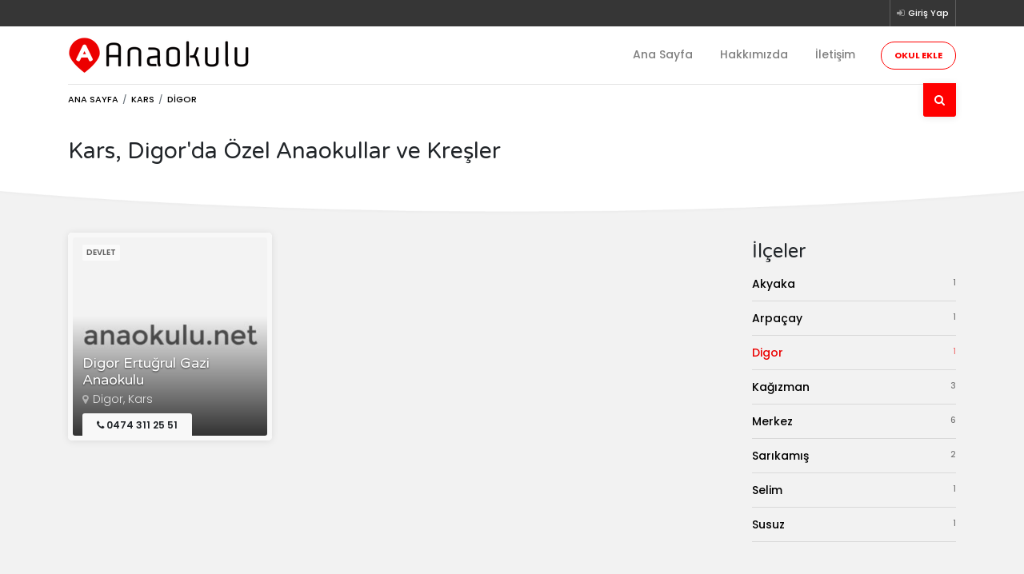

--- FILE ---
content_type: text/html; charset=UTF-8
request_url: https://anaokulu.net/ilce/kars-digorda-anaokulu-kres-ve-gunduz-bakimevleri
body_size: 3634
content:
<!doctype html>
<html lang="tr">
<head>
	<meta charset="UTF-8">
    <meta name="viewport" content="width=device-width, initial-scale=1, shrink-to-fit=no">
    <meta name="csrf-token" content="nt3Gi3yacWCYVI9ilib9MzqWZpOfQ5TvW8t3DzuU">
    <link rel="manifest" href="https://anaokulu.net/manifest.json">
    <link rel="canonical" href="https://anaokulu.net/ilce/kars-digorda-anaokulu-kres-ve-gunduz-bakimevleri">
    <link rel="amphtml" href="https://anaokulu.net/amp/ilce/kars-digorda-anaokulu-kres-ve-gunduz-bakimevleri">
	<title>Kars, Digor'da Özel Anaokullar ve Kreşler</title>
    <meta name="description" content="Kars, Digor'da anaokulu, kreş, yuva ve gündüz bakımevi hizmeti veren okulların detaylı listesi">
    <script type="application/ld+json">
    {
        "@context": "http://schema.org",
        "@type": "Organization",
        "url": "https://anaokulu.net",
        "logo": "https://cdn.anaokulu.net/img/logo.png",
        "contactPoint" : [{
        "@type" : "ContactPoint",
        "telephone" : "+905465363649",
        "contactType" : "customer service",
        "email" : "iletisim@anaokulu.net"
    }],
        "sameAs" : [
        "https://www.facebook.com/anaokulunet",
        "https://twitter.com/anaokulunet",
        "https://instagram.com/anaokulunet"
    ]
    }
    </script>
</head>
<body>
    <div class="page sub-page">
        <header class="hero" itemscope itemtype="http://schema.org/WPHeader">
            <div class="hero-wrapper">
                <div class="secondary-navigation">
                    <div class="container">
                        <ul class="right">
                                                            <li>
                                    <a href="https://anaokulu.net/login">
                                        <i class="fa fa-sign-in"></i>Giriş Yap
                                    </a>
                                </li>
                                                    </ul>
                    </div>
                </div>
                <!--============ Secondary Navigation ===============================================================-->
                <!--============ End Secondary Navigation ===========================================================-->
                <!--============ Main Navigation ====================================================================-->
                <div class="main-navigation">
                    <div class="container">
                        <nav class="navbar navbar-expand-lg navbar-light justify-content-between" itemscope itemtype="http://schema.org/SiteNavigationElement">
                            <a title="Anaokulu.net" class="navbar-brand" href="https://anaokulu.net">
                                <img src="https://cdn.anaokulu.net/img/logo.png" alt="anaokulu.net">
                            </a>
                            <button class="navbar-toggler" type="button" data-toggle="collapse" data-target="#navbar" aria-controls="navbar" aria-expanded="false" aria-label="Toggle navigation">
                                <span class="navbar-toggler-icon"></span>
                            </button>
                            <div class="collapse navbar-collapse" id="navbar">
                                <!--Main navigation list-->
                                <ul class="navbar-nav">
                                    <li class="nav-item" itemprop="name">
                                        <a class="nav-link" itemprop="url" href="https://anaokulu.net">Ana Sayfa</a>
                                    </li>
                                    <li class="nav-item" itemprop="name">
                                        <a class="nav-link" itemprop="url" href="https://anaokulu.net/hakkimizda">Hakkımızda</a></a>
                                    </li>
                                    <li class="nav-item" itemprop="name">
                                        <a class="nav-link" itemprop="url" href="https://anaokulu.net/iletisim">İletişim</a>
                                    </li>
                                    <li class="nav-item" itemprop="name">
                                        <a itemprop="url" href="https://anaokulu.net/okul-ekle" class="btn btn-primary text-caps btn-rounded btn-framed">Okul Ekle</a>
                                    </li>
                                </ul>
                                <!--Main navigation list-->
                            </div>
                            <!--end navbar-collapse-->
                            <a href="#collapseMainSearchForm" class="main-search-form-toggle" data-toggle="collapse"  aria-expanded="false" aria-controls="collapseMainSearchForm" aria-label="Ara">
                                <i class="fa fa-search"></i>
                                <i class="fa fa-close"></i>
                            </a>
                            <!--end main-search-form-toggle-->
                        </nav>
                        <!--end navbar-->
                        <ol class="breadcrumb" itemscope itemtype="http://schema.org/BreadcrumbList">
                            <li class="breadcrumb-item" itemprop="itemListElement" itemscope itemtype="http://schema.org/ListItem"><a itemprop="item" href="https://anaokulu.net"><span itemprop="name">Ana Sayfa</span></a><meta itemprop="position" content="1" /></li>
                            <li class="breadcrumb-item" itemprop="itemListElement" itemscope itemtype="http://schema.org/ListItem"><a itemprop="item" href="https://anaokulu.net/sehir/karsta-anaokulu-kres-ve-gunduz-bakimevleri"><span itemprop="name">Kars</span></a><meta itemprop="position" content="2" /></li>
                            <li class="breadcrumb-item" itemprop="itemListElement" itemscope itemtype="http://schema.org/ListItem"><a itemprop="item" href="https://anaokulu.net/ilce/kars-digorda-anaokulu-kres-ve-gunduz-bakimevleri"><span itemprop="name">Digor</span></a><meta itemprop="position" content="3" /></li>
                        </ol>
                        <!--end breadcrumb-->
                    </div>
                    <!--end container-->
                </div>
                <!--============ End Main Navigation ================================================================-->
                <!--============ Hero Form ==========================================================================-->
                <div class="collapse" id="collapseMainSearchForm">
                <div class="hero-form form">
                    <div class="container">
                        <!--Main Form-->
                        <div class="main-search-form">
                        <form action="https://anaokulu.net/ara" method="POST">
                        <input type="hidden" name="_token" value="nt3Gi3yacWCYVI9ilib9MzqWZpOfQ5TvW8t3DzuU">                            <div class="form-row">
                                <div class="col-md-3 offset-md-2">
                                    <div class="form-group">
                                        <select name="city_id" id="city_id" class="form-control">
                                                                                        <option value="1">Adana</option>
                                                                                        <option value="2">Adıyaman</option>
                                                                                        <option value="3">Afyonkarahisar</option>
                                                                                        <option value="4">Ağrı</option>
                                                                                        <option value="68">Aksaray</option>
                                                                                        <option value="5">Amasya</option>
                                                                                        <option value="6">Ankara</option>
                                                                                        <option value="7">Antalya</option>
                                                                                        <option value="75">Ardahan</option>
                                                                                        <option value="8">Artvin</option>
                                                                                        <option value="9">Aydın</option>
                                                                                        <option value="10">Balıkesir</option>
                                                                                        <option value="74">Bartın</option>
                                                                                        <option value="72">Batman</option>
                                                                                        <option value="69">Bayburt</option>
                                                                                        <option value="11">Bilecik</option>
                                                                                        <option value="12">Bingöl</option>
                                                                                        <option value="13">Bitlis</option>
                                                                                        <option value="14">Bolu</option>
                                                                                        <option value="15">Burdur</option>
                                                                                        <option value="16">Bursa</option>
                                                                                        <option value="17">Çanakkale</option>
                                                                                        <option value="18">Çankırı</option>
                                                                                        <option value="19">Çorum</option>
                                                                                        <option value="20">Denizli</option>
                                                                                        <option value="21">Diyarbakır</option>
                                                                                        <option value="81">Düzce</option>
                                                                                        <option value="22">Edirne</option>
                                                                                        <option value="23">Elazığ</option>
                                                                                        <option value="24">Erzincan</option>
                                                                                        <option value="25">Erzurum</option>
                                                                                        <option value="26">Eskişehir</option>
                                                                                        <option value="27">Gaziantep</option>
                                                                                        <option value="28">Giresun</option>
                                                                                        <option value="29">Gümüşhane</option>
                                                                                        <option value="30">Hakkari</option>
                                                                                        <option value="31">Hatay</option>
                                                                                        <option value="76">Iğdır</option>
                                                                                        <option value="32">Isparta</option>
                                                                                        <option value="34">İstanbul</option>
                                                                                        <option value="35">İzmir</option>
                                                                                        <option value="46">Kahramanmaraş</option>
                                                                                        <option value="78">Karabük</option>
                                                                                        <option value="70">Karaman</option>
                                                                                        <option value="36"selected>Kars</option>
                                                                                        <option value="37">Kastamonu</option>
                                                                                        <option value="38">Kayseri</option>
                                                                                        <option value="79">Kilis</option>
                                                                                        <option value="71">Kırıkkale</option>
                                                                                        <option value="39">Kırklareli</option>
                                                                                        <option value="40">Kırşehir</option>
                                                                                        <option value="41">Kocaeli</option>
                                                                                        <option value="42">Konya</option>
                                                                                        <option value="43">Kütahya</option>
                                                                                        <option value="44">Malatya</option>
                                                                                        <option value="45">Manisa</option>
                                                                                        <option value="47">Mardin</option>
                                                                                        <option value="33">Mersin</option>
                                                                                        <option value="48">Muğla</option>
                                                                                        <option value="49">Muş</option>
                                                                                        <option value="50">Nevşehir</option>
                                                                                        <option value="51">Niğde</option>
                                                                                        <option value="52">Ordu</option>
                                                                                        <option value="80">Osmaniye</option>
                                                                                        <option value="53">Rize</option>
                                                                                        <option value="54">Sakarya</option>
                                                                                        <option value="55">Samsun</option>
                                                                                        <option value="63">Şanlıurfa</option>
                                                                                        <option value="56">Siirt</option>
                                                                                        <option value="57">Sinop</option>
                                                                                        <option value="73">Şırnak</option>
                                                                                        <option value="58">Sivas</option>
                                                                                        <option value="59">Tekirdağ</option>
                                                                                        <option value="60">Tokat</option>
                                                                                        <option value="61">Trabzon</option>
                                                                                        <option value="62">Tunceli</option>
                                                                                        <option value="64">Uşak</option>
                                                                                        <option value="65">Van</option>
                                                                                        <option value="77">Yalova</option>
                                                                                        <option value="66">Yozgat</option>
                                                                                        <option value="67">Zonguldak</option>
                                                                                    </select>
                                    </div>
                                    <!--end form-group-->
                                </div>
                                <div class="col-md-3">
                                    <div class="form-group">
                                        <select name="town_id" id="town_id" class="form-control">
                                            <option value="0">Tüm İlçeler</option>
                                                                                        <option value="1756">Akyaka</option>
                                                                                        <option value="1149">Arpaçay</option>
                                                                                        <option value="1279"selected>Digor</option>
                                                                                        <option value="1424">Kağızman</option>
                                                                                        <option value="1447">Merkez</option>
                                                                                        <option value="1601">Sarıkamış</option>
                                                                                        <option value="1614">Selim</option>
                                                                                        <option value="1645">Susuz</option>
                                                                                    </select>
                                    </div>
                                    <!--end form-group-->
                                </div>

                                <div class="col-md-2">
                                    <button type="submit" class="btn btn-primary width-100">Okul Ara</button>
                                </div>
                                <!--end col-md-3-->
                            </div>
                            <!--end form-row-->
                        </form>
                        <!--end form-row-->
                        </div>
                        <!--end main-search-form-->
                    </div>
                    <!--end container-->
                </div>
                    <!--end hero-form-->
                </div>
                <!--end collapse-->
                <!--============ End Hero Form ======================================================================-->
                <!--============ Page Title =========================================================================-->
                <div class="page-title">
                    <div class="container">
                        <h1 style="font-size: 2.8rem">Kars, Digor'da Özel Anaokullar ve Kreşler</h1>
                    </div>
                    <!--end container-->
                </div>
                <!--============ End Page Title =====================================================================-->
                <div class="background"></div>
                <!--end background-->
            </div>
            <!--end hero-wrapper-->
        </header>

        <section role="main" class="content">
            <section class="block">
                <div class="container">
                    <div class="row">
                    <div class="col-md-9">
                    <!--============ Section Title===================================================================-->
                    <!--============ Items ==========================================================================-->
                    <div class="items grid compact grid-xl-3-items grid-lg-3-items grid-md-2-items">
                                            <div class="item" class="item" itemscope="" itemtype="http://schema.org/Preschool">
                            <div class="wrapper">
                                <div class="image">
                                    <h3>                                        
                                        <a href="https://anaokulu.net/okul/digor-ertugrul-gazi-anaokulu-digor-kars" itemprop="url" class="title"><span itemprop="name">Digor Ertuğrul Gazi Anaokulu</span></a>
                                        <span class="tag">Devlet</span>
                                    </h3>
                                    <a title="Digor Ertuğrul Gazi Anaokulu" href="https://anaokulu.net/okul/digor-ertugrul-gazi-anaokulu-digor-kars" class="image-wrapper background-image">
                                        <img src="https://cdn.anaokulu.net/img/blank.jpg" alt="Digor Ertuğrul Gazi Anaokulu" itemprop="image">
                                    </a>
                                </div>
                                <!--end image-->
                                <h4 class="location" itemprop="address" itemscope itemtype="http://schema.org/PostalAddress">
                                    <a href="https://anaokulu.net/ilce/kars-digorda-anaokulu-kres-ve-gunduz-bakimevleri"><span itemprop="addressLocality">Digor</span></a>, <a href="https://anaokulu.net/sehir/karsta-anaokulu-kres-ve-gunduz-bakimevleri"><span itemprop="addressRegion">Kars</span></a>
                                </h4>
                                <div class="phone"><i class="fa fa-phone"></i> <span itemprop="telephone" content="+904743112551">0474 311 25 51</span></div>                                
                            </div>
                        </div>
                        <!--end item-->
                                        </div>
                                     
                    <!--============ End Items ======================================================================-->
                    <!--end page-pagination-->
                    </div>

                    <div class="col-md-3">
                    <aside class="sidebar">
                        <section>
                            <h2 id="towns">İlçeler</h2>
                            <ul class="sidebar-list list-unstyled">
                                                            <li>
                                    <a  href="https://anaokulu.net/ilce/kars-akyakada-anaokulu-kres-ve-gunduz-bakimevleri">Akyaka<span>1</span></a>
                                </li>
                                                            <li>
                                    <a  href="https://anaokulu.net/ilce/kars-arpacayda-anaokulu-kres-ve-gunduz-bakimevleri">Arpaçay<span>1</span></a>
                                </li>
                                                            <li>
                                    <a class="active" href="https://anaokulu.net/ilce/kars-digorda-anaokulu-kres-ve-gunduz-bakimevleri">Digor<span>1</span></a>
                                </li>
                                                            <li>
                                    <a  href="https://anaokulu.net/ilce/kars-kagizmanda-anaokulu-kres-ve-gunduz-bakimevleri">Kağızman<span>3</span></a>
                                </li>
                                                            <li>
                                    <a  href="https://anaokulu.net/ilce/kars-merkezde-anaokulu-kres-ve-gunduz-bakimevleri">Merkez<span>6</span></a>
                                </li>
                                                            <li>
                                    <a  href="https://anaokulu.net/ilce/kars-sarikamista-anaokulu-kres-ve-gunduz-bakimevleri">Sarıkamış<span>2</span></a>
                                </li>
                                                            <li>
                                    <a  href="https://anaokulu.net/ilce/kars-selimde-anaokulu-kres-ve-gunduz-bakimevleri">Selim<span>1</span></a>
                                </li>
                                                            <li>
                                    <a  href="https://anaokulu.net/ilce/kars-susuzda-anaokulu-kres-ve-gunduz-bakimevleri">Susuz<span>1</span></a>
                                </li>
                                                        </ul>
                        </section>
                    </aside>
                    </div>
                    </div>
                </div>
                <!--end container-->
            </section>
            <!--end block-->
        </section>
        <!--end content-->
    </div>
    <!--end page-->
        <link href="/css/app.css?id=da93f359fb35c1f30869" rel="stylesheet">
    <script src="/js/app.js?id=81d3fd2a663b9f969ba9"></script>
        <!-- Global site tag (gtag.js) - Google Analytics -->
    <script async src="https://www.googletagmanager.com/gtag/js?id=UA-122455889-1"></script>
    <script type="text/javascript">
        (function($) {
            $('ul.pagination li.active')
                .prev().addClass('show-mobile')
                .prev().addClass('show-mobile');
            $('ul.pagination li.active')
                .next().addClass('show-mobile')
                .next().addClass('show-mobile');
            $('ul.pagination')
                .find('li:first-child, li:last-child, li.active')
                .addClass('show-mobile');
        })(jQuery);
    </script>
    <script>
      window.dataLayer = window.dataLayer || [];
      function gtag(){dataLayer.push(arguments);}
      gtag('js', new Date());

      gtag('config', 'UA-122455889-1');
    </script>
</body>
</html>
